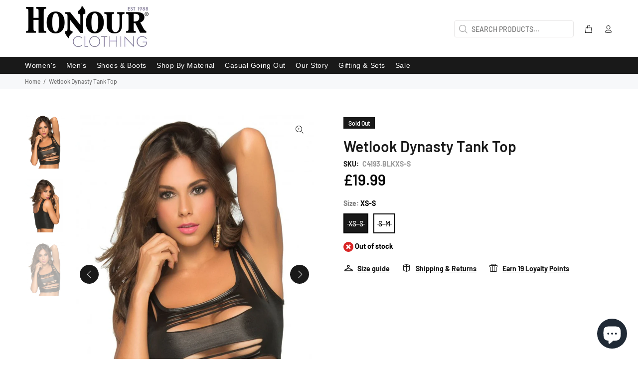

--- FILE ---
content_type: text/html; charset=utf-8
request_url: https://www.honourclothing.com/search?q=handle:%22wetlook-body-tail-wings-and-horns-included%22%20OR%20handle:%22black-wetlook-corselette%22%20OR%20handle:%22mens-wetlook-briefs-with-suspenders%22%20OR%20handle:%22wetlook-net-t-shirt%22%20OR%20handle:%22lightweight-tank-top%22%20OR%20handle:%22wetlook-deano-shorts%22%20OR%20handle:%22wetlook-omeria-thong%22%20OR%20handle:%22mens-wetlook-harness-shorts%22%20OR%20handle:%22wetlook-dynasty-tank-top%22&type=product&view=bss.product.labels
body_size: 1822
content:
[{"id":7457558397143,"title":"Lightweight Tank Top","vendor":"Honourclothing","tags": ["Black","brand_Male Power","Briefs","fastens_None","L","Lingerie","M","Male","Marketing_7","material_Fabric","Pink","S","summer30","XL"],"handle":"lightweight-tank-top","available":true,"inventory":6,"compare_at_price_max":0,"compare_at_price_min":0,"price":4399,"price_max":4399,"price_min":4399,"publish_at":"2021-12-15 17:37:24 +0000","inventory_management":"shopify","inventory_policy":"deny","variants": [{"id":42100275708119,"title":"S","available":true,"image":"\/\/www.honourclothing.com\/cdn\/shop\/products\/Lightweight-Tank-Top-Briefs-Honourclothing.jpg?v=1649684910","price":4399,"inventory_management":"shopify","inventory_policy":"deny","compare_at_price":null,"quantity":6},{"id":42100275740887,"title":"M","available":true,"image":"\/\/www.honourclothing.com\/cdn\/shop\/products\/Lightweight-Tank-Top-Briefs-Honourclothing.jpg?v=1649684910","price":4399,"inventory_management":"shopify","inventory_policy":"deny","compare_at_price":null,"quantity":8},{"id":42100275773655,"title":"L","available":false,"image":"\/\/www.honourclothing.com\/cdn\/shop\/products\/Lightweight-Tank-Top-Briefs-Honourclothing.jpg?v=1649684910","price":4399,"inventory_management":"shopify","inventory_policy":"deny","compare_at_price":null,"quantity":0},{"id":42100275806423,"title":"XL","available":true,"image":"\/\/www.honourclothing.com\/cdn\/shop\/products\/Lightweight-Tank-Top-Briefs-Honourclothing.jpg?v=1649684910","price":4399,"inventory_management":"shopify","inventory_policy":"deny","compare_at_price":null,"quantity":6}],"collections": [397987315927,669078487417,674856436089,678753436025,670511497593,397779468503,396452954327,411938324695,667807056249,396241338583,396844531927,397445955799,396241567959,412304343255,673225441657],"format_money": "£{{amount}}"},{"id":7457544863959,"title":"Wetlook Body-  Tail, Wings and Horns Included.","vendor":"Honourclothing","tags": ["Black","brand_Starline","fastens_Velcro","Female","L","Lingerie","M","Marketing_7","material_Wet Look","neckline_Straps","S","Set","sleeve_length_Straps","summer30","XS"],"handle":"wetlook-body-tail-wings-and-horns-included","available":true,"inventory":4,"compare_at_price_max":0,"compare_at_price_min":0,"price":7999,"price_max":7999,"price_min":7999,"publish_at":"2021-12-15 17:35:52 +0000","inventory_management":"shopify","inventory_policy":"deny","variants": [{"id":42100254965975,"title":"XS","available":true,"image":"\/\/www.honourclothing.com\/cdn\/shop\/products\/Wetlook-Body-Tail-Wings-and-Horns-Included-Set-Honourclothing-L-C4527BLKL-3.jpg?v=1649198345","price":7999,"inventory_management":"shopify","inventory_policy":"deny","compare_at_price":null,"quantity":4},{"id":42100254933207,"title":"S","available":false,"image":"\/\/www.honourclothing.com\/cdn\/shop\/products\/Wetlook-Body-Tail-Wings-and-Horns-Included-Set-Honourclothing-L-C4527BLKL-3.jpg?v=1649198345","price":7999,"inventory_management":"shopify","inventory_policy":"deny","compare_at_price":null,"quantity":0},{"id":42100254900439,"title":"M","available":true,"image":"\/\/www.honourclothing.com\/cdn\/shop\/products\/Wetlook-Body-Tail-Wings-and-Horns-Included-Set-Honourclothing-L-C4527BLKL-3.jpg?v=1649198345","price":7999,"inventory_management":"shopify","inventory_policy":"deny","compare_at_price":null,"quantity":2},{"id":42100254867671,"title":"L","available":true,"image":"\/\/www.honourclothing.com\/cdn\/shop\/products\/Wetlook-Body-Tail-Wings-and-Horns-Included-Set-Honourclothing-L-C4527BLKL-3.jpg?v=1649198345","price":7999,"inventory_management":"shopify","inventory_policy":"deny","compare_at_price":null,"quantity":2}],"collections": [397987315927,669078487417,678753436025,411961458903,396452954327,411938324695,396477890775,667807056249,673225441657,396237111511,397445890263,413859807447,423568769239],"format_money": "£{{amount}}"},{"id":7456892813527,"title":"Wetlook Omeria Thong","vendor":"Honourclothing","tags": ["Bestseller","Black","brand_Male Power","fastens_None","INSTK2X","INSTK3X","INSTK4X","INSTKL","INSTKM","INSTKS","INSTKXL","L","M","Male","material_Wet Look","S","Underwear","Wet Look","XL"],"handle":"wetlook-omeria-thong","available":true,"inventory":2,"compare_at_price_max":0,"compare_at_price_min":0,"price":2399,"price_max":2399,"price_min":2399,"publish_at":"2021-12-15 17:15:11 +0000","inventory_management":"shopify","inventory_policy":"deny","variants": [{"id":42098339021015,"title":"S","available":true,"image":"\/\/www.honourclothing.com\/cdn\/shop\/products\/Wetlook-Omeria-Thong-Underwear-Honourclothing-L-C3081BLKL-2.jpg?v=1649195779","price":2399,"inventory_management":"shopify","inventory_policy":"deny","compare_at_price":null,"quantity":2},{"id":42098338988247,"title":"M","available":false,"image":"\/\/www.honourclothing.com\/cdn\/shop\/products\/Wetlook-Omeria-Thong-Underwear-Honourclothing-L-C3081BLKL-2.jpg?v=1649195779","price":2399,"inventory_management":"shopify","inventory_policy":"deny","compare_at_price":null,"quantity":0},{"id":42098338955479,"title":"L","available":true,"image":"\/\/www.honourclothing.com\/cdn\/shop\/products\/Wetlook-Omeria-Thong-Underwear-Honourclothing-L-C3081BLKL-2.jpg?v=1649195779","price":2399,"inventory_management":"shopify","inventory_policy":"deny","compare_at_price":null,"quantity":2},{"id":42098339053783,"title":"XL","available":true,"image":"\/\/www.honourclothing.com\/cdn\/shop\/products\/Wetlook-Omeria-Thong-Underwear-Honourclothing-L-C3081BLKL-2.jpg?v=1649195779","price":2399,"inventory_management":"shopify","inventory_policy":"deny","compare_at_price":null,"quantity":6}],"collections": [397987315927,669078487417,678753436025,396241338583,396844531927,396241567959,396482937047,412896624855,411938390231,396484313303,396482740439],"format_money": "£{{amount}}"},{"id":8422929531095,"title":"Mens Wetlook Briefs With Suspenders","vendor":"Honourclothing","tags": ["Black","brand_MalePower","Harness","L","M","Male","material_LeatherLook","S","XL"],"handle":"mens-wetlook-briefs-with-suspenders","available":true,"inventory":2,"compare_at_price_max":0,"compare_at_price_min":0,"price":4099,"price_max":4099,"price_min":4099,"publish_at":"2024-04-22 15:38:26 +0100","inventory_management":"shopify","inventory_policy":"deny","variants": [{"id":44962803646679,"title":"S-M","available":false,"image":null,"price":4099,"inventory_management":"shopify","inventory_policy":"deny","compare_at_price":null,"quantity":0},{"id":44962803679447,"title":"L-XL","available":true,"image":null,"price":4099,"inventory_management":"shopify","inventory_policy":"deny","compare_at_price":null,"quantity":2}],"collections": [397987315927,669078487417,678753436025,429401833687,396241338583,396844531927,414623170775],"format_money": "£{{amount}}"},{"id":7457523630295,"title":"Wetlook Net T Shirt","vendor":"Honourclothing","tags": ["2XL","Black","brand_Noir Handmade","Casual_7","fastens_None","L","M","Male","material_Wet Look","neckline_Round","Top","Wet Look","XL"],"handle":"wetlook-net-t-shirt","available":true,"inventory":2,"compare_at_price_max":0,"compare_at_price_min":0,"price":6999,"price_max":6999,"price_min":6999,"publish_at":"2021-12-15 17:34:23 +0000","inventory_management":"shopify","inventory_policy":"deny","variants": [{"id":56370208014713,"title":"S","available":true,"image":null,"price":6999,"inventory_management":"shopify","inventory_policy":"deny","compare_at_price":null,"quantity":2},{"id":42100197261527,"title":"M","available":false,"image":"\/\/www.honourclothing.com\/cdn\/shop\/products\/Wetlook-Net-T-Shirt-Top-Honourclothing-M-C4468BLKM-4.jpg?v=1649198145","price":6999,"inventory_management":"shopify","inventory_policy":"deny","compare_at_price":null,"quantity":0},{"id":42100197294295,"title":"L","available":false,"image":"\/\/www.honourclothing.com\/cdn\/shop\/products\/Wetlook-Net-T-Shirt-Top-Honourclothing-M-C4468BLKM-4.jpg?v=1649198145","price":6999,"inventory_management":"shopify","inventory_policy":"deny","compare_at_price":null,"quantity":0},{"id":42100197327063,"title":"XL","available":true,"image":"\/\/www.honourclothing.com\/cdn\/shop\/products\/Wetlook-Net-T-Shirt-Top-Honourclothing-M-C4468BLKM-4.jpg?v=1649198145","price":6999,"inventory_management":"shopify","inventory_policy":"deny","compare_at_price":null,"quantity":2}],"collections": [397987315927,669078487417,430236631255,678753436025,396241338583,396844531927,429976027351,397558218967,396241666263,396482937047,418480029911,402997739735,677830001017,411938390231,396484313303,396482281687],"format_money": "£{{amount}}"},{"id":7456892485847,"title":"Wetlook Deano Shorts","vendor":"Honourclothing","tags": ["Black","brand_Male Power","Casual_8","fastens_None","L","M","Male","material_Wet Look","S","Shorts","Wet Look","XL"],"handle":"wetlook-deano-shorts","available":true,"inventory":10,"compare_at_price_max":0,"compare_at_price_min":0,"price":2799,"price_max":2799,"price_min":2799,"publish_at":"2021-12-15 17:15:10 +0000","inventory_management":"shopify","inventory_policy":"deny","variants": [{"id":42098338595031,"title":"S","available":false,"image":"\/\/www.honourclothing.com\/cdn\/shop\/products\/Wetlook-Deano-Shorts-Shorts-Honourclothing-L-C3080BLKL-3.jpg?v=1649195777","price":2799,"inventory_management":"shopify","inventory_policy":"deny","compare_at_price":null,"quantity":0},{"id":42098338562263,"title":"M","available":true,"image":"\/\/www.honourclothing.com\/cdn\/shop\/products\/Wetlook-Deano-Shorts-Shorts-Honourclothing-L-C3080BLKL-3.jpg?v=1649195777","price":2799,"inventory_management":"shopify","inventory_policy":"deny","compare_at_price":null,"quantity":10},{"id":42098338529495,"title":"L","available":true,"image":"\/\/www.honourclothing.com\/cdn\/shop\/products\/Wetlook-Deano-Shorts-Shorts-Honourclothing-L-C3080BLKL-3.jpg?v=1649195777","price":2799,"inventory_management":"shopify","inventory_policy":"deny","compare_at_price":null,"quantity":8},{"id":42098338627799,"title":"XL","available":true,"image":"\/\/www.honourclothing.com\/cdn\/shop\/products\/Wetlook-Deano-Shorts-Shorts-Honourclothing-L-C3080BLKL-3.jpg?v=1649195777","price":2799,"inventory_management":"shopify","inventory_policy":"deny","compare_at_price":null,"quantity":6}],"collections": [397987315927,669078487417,430236631255,678753436025,396241338583,396844531927,429976060119,419339075799,396241535191,396482937047,412896624855,411938390231,396484313303,396482740439],"format_money": "£{{amount}}"},{"id":8422929629399,"title":"Mens Wetlook Harness Shorts","vendor":"Honourclothing","tags": ["Black","L","Leather","M","Male","material_LeatherLook","S","Shorts","XL"],"handle":"mens-wetlook-harness-shorts","available":true,"inventory":2,"compare_at_price_max":0,"compare_at_price_min":0,"price":4499,"price_max":4499,"price_min":4499,"publish_at":"2024-04-22 15:38:50 +0100","inventory_management":"shopify","inventory_policy":"deny","variants": [{"id":44962804433111,"title":"S-M","available":true,"image":null,"price":4499,"inventory_management":"shopify","inventory_policy":"deny","compare_at_price":null,"quantity":2},{"id":44962804465879,"title":"L-XL","available":true,"image":null,"price":4499,"inventory_management":"shopify","inventory_policy":"deny","compare_at_price":null,"quantity":2}],"collections": [397987315927,669078487417,678753436025,411938291927,397164314839,396481790167,396479430871,396241338583,396844531927,396479496407,396241535191,410672267479],"format_money": "£{{amount}}"},{"id":7456751190231,"title":"Black Wetlook Corselette","vendor":"Honourclothing","tags": ["Basque","Black","brand_Magic Silk","Female","L","M","material_Wet Look","neckline_Straps","S","Wet Look","XL"],"handle":"black-wetlook-corselette","available":true,"inventory":2,"compare_at_price_max":0,"compare_at_price_min":0,"price":4699,"price_max":4699,"price_min":4699,"publish_at":"2021-12-15 17:09:24 +0000","inventory_management":"shopify","inventory_policy":"deny","variants": [{"id":42097990861015,"title":"S-M","available":true,"image":"\/\/www.honourclothing.com\/cdn\/shop\/products\/Black-Wetlook-Corselette-Basque-Honourclothing-L-XL-C3098BLKL-XL-2.jpg?v=1649194899","price":4699,"inventory_management":"shopify","inventory_policy":"deny","compare_at_price":null,"quantity":2},{"id":42097990828247,"title":"L-XL","available":false,"image":"\/\/www.honourclothing.com\/cdn\/shop\/products\/Black-Wetlook-Corselette-Basque-Honourclothing-L-XL-C3098BLKL-XL-2.jpg?v=1649194899","price":4699,"inventory_management":"shopify","inventory_policy":"deny","compare_at_price":null,"quantity":0}],"collections": [397987315927,669078487417,412304834775,678753436025,411961458903,411938390231,396484313303,396483985623,396237111511,396237373655,396484247767],"format_money": "£{{amount}}"},{"id":7457185464535,"title":"Wetlook Dynasty Tank Top","vendor":"Honourclothing","tags": ["Black","brand_Mapale","Female","M","material_Wet Look","S","Top","Wet Look","XS"],"handle":"wetlook-dynasty-tank-top","available":false,"inventory":null,"compare_at_price_max":0,"compare_at_price_min":0,"price":1999,"price_max":1999,"price_min":1999,"publish_at":"2021-12-15 17:24:53 +0000","inventory_management":null,"inventory_policy":null,"variants": [{"id":42098877694167,"title":"XS-S","available":false,"image":"\/\/www.honourclothing.com\/cdn\/shop\/products\/Wetlook-Dynasty-Tank-Top-Top-Honourclothing-XS-S-C4193BLKXS-S-3.jpg?v=1649196663","price":1999,"inventory_management":"shopify","inventory_policy":"deny","compare_at_price":null,"quantity":0},{"id":42098877628631,"title":"S-M","available":false,"image":"\/\/www.honourclothing.com\/cdn\/shop\/products\/Wetlook-Dynasty-Tank-Top-Top-Honourclothing-S-M-C4193BLKS-M.jpg?v=1649196661","price":1999,"inventory_management":"shopify","inventory_policy":"deny","compare_at_price":null,"quantity":0}],"collections": [669078487417,678753436025,411961458903,411938390231,396484313303,396483199191,396237111511,396238586071,396484247767],"format_money": "£{{amount}}"}]

--- FILE ---
content_type: text/html; charset=utf-8
request_url: https://www.honourclothing.com/web-pixels@fcfee988w5aeb613cpc8e4bc33m6693e112/custom/web-pixel-145555833@4/sandbox/modern/products/wetlook-dynasty-tank-top
body_size: -371
content:
<!DOCTYPE html>
<html>
  <head>
    <meta charset="utf-8">
    <title>Web Pixels Manager Sandbox</title>
    <script src="https://www.honourclothing.com/cdn/wpm/sfcfee988w5aeb613cpc8e4bc33m6693e112m.js"></script>

    <script type="text/javascript">
  (function(shopify) {shopify.extend('WebPixel::Render', function(api) {
var analytics=api.analytics,browser=api.browser,init=api.init;
  analytics.subscribe("page_viewed", (event) => {
        console.log('clarity');
        setTimeout(() => {
          (function(c,l,a,r,i,t,y){
              c[a]=c[a]||function(){(c[a].q=c[a].q||[]).push(arguments)};
              t=l.createElement(r);t.async=1;t.src="https://www.clarity.ms/tag/"+i;
              y=l.getElementsByTagName(r)[0];y.parentNode.insertBefore(t,y);
          })(window, document, "clarity", "script", "enghcwn6sp");
           window.clarity('consent');
        }, 2e3);
});
});})(self.webPixelsManager.createShopifyExtend('145555833', 'custom'));

</script>

  </head>
  <body></body>
</html>


--- FILE ---
content_type: text/javascript; charset=utf-8
request_url: https://www.honourclothing.com/products/wetlook-dynasty-tank-top.js
body_size: 1131
content:
{"id":7457185464535,"title":"Wetlook Dynasty Tank Top","handle":"wetlook-dynasty-tank-top","description":"\u003cdiv class=\"container\"\u003e\u003cdiv class=\"row\"\u003e\n\u003cdiv class=\"col-sm-6\"\u003e\u003cul\u003e\n\u003cli\u003eMysterious and classic.\u003c\/li\u003e\n\u003cli\u003eMapale- Edgy and affordable designer of lingerie.\u003c\/li\u003e\n\u003cli\u003eMade from a comfortable wetlook material that has a shiny gloss.\u003c\/li\u003e\n\u003c\/ul\u003e\u003c\/div\u003e\n\u003cdiv class=\"col-sm-6\"\u003e\u003cul\u003e\u003cli\u003eA high quality top that can be worn for all sorts of occasions.\u003c\/li\u003e\u003c\/ul\u003e\u003c\/div\u003e\n\u003c\/div\u003e\u003c\/div\u003e","published_at":"2021-12-15T17:24:53+00:00","created_at":"2021-11-24T01:34:45+00:00","vendor":"Honourclothing","type":"Top","tags":["Black","brand_Mapale","Female","M","material_Wet Look","S","Top","Wet Look","XS"],"price":1999,"price_min":1999,"price_max":1999,"available":false,"price_varies":false,"compare_at_price":null,"compare_at_price_min":0,"compare_at_price_max":0,"compare_at_price_varies":false,"variants":[{"id":42098877694167,"title":"XS-S","option1":"XS-S","option2":null,"option3":null,"sku":"C4193.BLKXS-S","requires_shipping":true,"taxable":true,"featured_image":{"id":36888706121943,"product_id":7457185464535,"position":3,"created_at":"2022-04-05T19:12:09+01:00","updated_at":"2022-04-05T23:11:03+01:00","alt":"Wetlook Dynasty Tank Top - Honour Clothing","width":1500,"height":2000,"src":"https:\/\/cdn.shopify.com\/s\/files\/1\/0609\/4435\/1447\/products\/Wetlook-Dynasty-Tank-Top-Top-Honourclothing-XS-S-C4193BLKXS-S-3.jpg?v=1649196663","variant_ids":[42098877694167]},"available":false,"name":"Wetlook Dynasty Tank Top - XS-S","public_title":"XS-S","options":["XS-S"],"price":1999,"weight":0,"compare_at_price":null,"inventory_management":"shopify","barcode":"849663058849","featured_media":{"alt":"Wetlook Dynasty Tank Top - Honour Clothing","id":29449770991831,"position":3,"preview_image":{"aspect_ratio":0.75,"height":2000,"width":1500,"src":"https:\/\/cdn.shopify.com\/s\/files\/1\/0609\/4435\/1447\/products\/Wetlook-Dynasty-Tank-Top-Top-Honourclothing-XS-S-C4193BLKXS-S-3.jpg?v=1649196663"}},"quantity_rule":{"min":1,"max":null,"increment":1},"quantity_price_breaks":[],"requires_selling_plan":false,"selling_plan_allocations":[]},{"id":42098877628631,"title":"S-M","option1":"S-M","option2":null,"option3":null,"sku":"C4193.BLKS-M","requires_shipping":true,"taxable":true,"featured_image":{"id":36888705892567,"product_id":7457185464535,"position":1,"created_at":"2022-04-05T19:12:01+01:00","updated_at":"2022-04-05T23:11:01+01:00","alt":"Wetlook Dynasty Tank Top - Honour Clothing","width":1500,"height":2000,"src":"https:\/\/cdn.shopify.com\/s\/files\/1\/0609\/4435\/1447\/products\/Wetlook-Dynasty-Tank-Top-Top-Honourclothing-S-M-C4193BLKS-M.jpg?v=1649196661","variant_ids":[42098877628631]},"available":false,"name":"Wetlook Dynasty Tank Top - S-M","public_title":"S-M","options":["S-M"],"price":1999,"weight":0,"compare_at_price":null,"inventory_management":"shopify","barcode":"849663058856","featured_media":{"alt":"Wetlook Dynasty Tank Top - Honour Clothing","id":29449770631383,"position":1,"preview_image":{"aspect_ratio":0.75,"height":2000,"width":1500,"src":"https:\/\/cdn.shopify.com\/s\/files\/1\/0609\/4435\/1447\/products\/Wetlook-Dynasty-Tank-Top-Top-Honourclothing-S-M-C4193BLKS-M.jpg?v=1649196661"}},"quantity_rule":{"min":1,"max":null,"increment":1},"quantity_price_breaks":[],"requires_selling_plan":false,"selling_plan_allocations":[]}],"images":["\/\/cdn.shopify.com\/s\/files\/1\/0609\/4435\/1447\/products\/Wetlook-Dynasty-Tank-Top-Top-Honourclothing-S-M-C4193BLKS-M.jpg?v=1649196661","\/\/cdn.shopify.com\/s\/files\/1\/0609\/4435\/1447\/products\/Wetlook-Dynasty-Tank-Top-Top-Honourclothing-2.jpg?v=1649196662","\/\/cdn.shopify.com\/s\/files\/1\/0609\/4435\/1447\/products\/Wetlook-Dynasty-Tank-Top-Top-Honourclothing-XS-S-C4193BLKXS-S-3.jpg?v=1649196663"],"featured_image":"\/\/cdn.shopify.com\/s\/files\/1\/0609\/4435\/1447\/products\/Wetlook-Dynasty-Tank-Top-Top-Honourclothing-S-M-C4193BLKS-M.jpg?v=1649196661","options":[{"name":"Size","position":1,"values":["XS-S","S-M"]}],"url":"\/products\/wetlook-dynasty-tank-top","media":[{"alt":"Wetlook Dynasty Tank Top - Honour Clothing","id":29449770631383,"position":1,"preview_image":{"aspect_ratio":0.75,"height":2000,"width":1500,"src":"https:\/\/cdn.shopify.com\/s\/files\/1\/0609\/4435\/1447\/products\/Wetlook-Dynasty-Tank-Top-Top-Honourclothing-S-M-C4193BLKS-M.jpg?v=1649196661"},"aspect_ratio":0.75,"height":2000,"media_type":"image","src":"https:\/\/cdn.shopify.com\/s\/files\/1\/0609\/4435\/1447\/products\/Wetlook-Dynasty-Tank-Top-Top-Honourclothing-S-M-C4193BLKS-M.jpg?v=1649196661","width":1500},{"alt":"Wetlook Dynasty Tank Top - Honour Clothing","id":29449770729687,"position":2,"preview_image":{"aspect_ratio":0.75,"height":2000,"width":1500,"src":"https:\/\/cdn.shopify.com\/s\/files\/1\/0609\/4435\/1447\/products\/Wetlook-Dynasty-Tank-Top-Top-Honourclothing-2.jpg?v=1649196662"},"aspect_ratio":0.75,"height":2000,"media_type":"image","src":"https:\/\/cdn.shopify.com\/s\/files\/1\/0609\/4435\/1447\/products\/Wetlook-Dynasty-Tank-Top-Top-Honourclothing-2.jpg?v=1649196662","width":1500},{"alt":"Wetlook Dynasty Tank Top - Honour Clothing","id":29449770991831,"position":3,"preview_image":{"aspect_ratio":0.75,"height":2000,"width":1500,"src":"https:\/\/cdn.shopify.com\/s\/files\/1\/0609\/4435\/1447\/products\/Wetlook-Dynasty-Tank-Top-Top-Honourclothing-XS-S-C4193BLKXS-S-3.jpg?v=1649196663"},"aspect_ratio":0.75,"height":2000,"media_type":"image","src":"https:\/\/cdn.shopify.com\/s\/files\/1\/0609\/4435\/1447\/products\/Wetlook-Dynasty-Tank-Top-Top-Honourclothing-XS-S-C4193BLKXS-S-3.jpg?v=1649196663","width":1500}],"requires_selling_plan":false,"selling_plan_groups":[]}